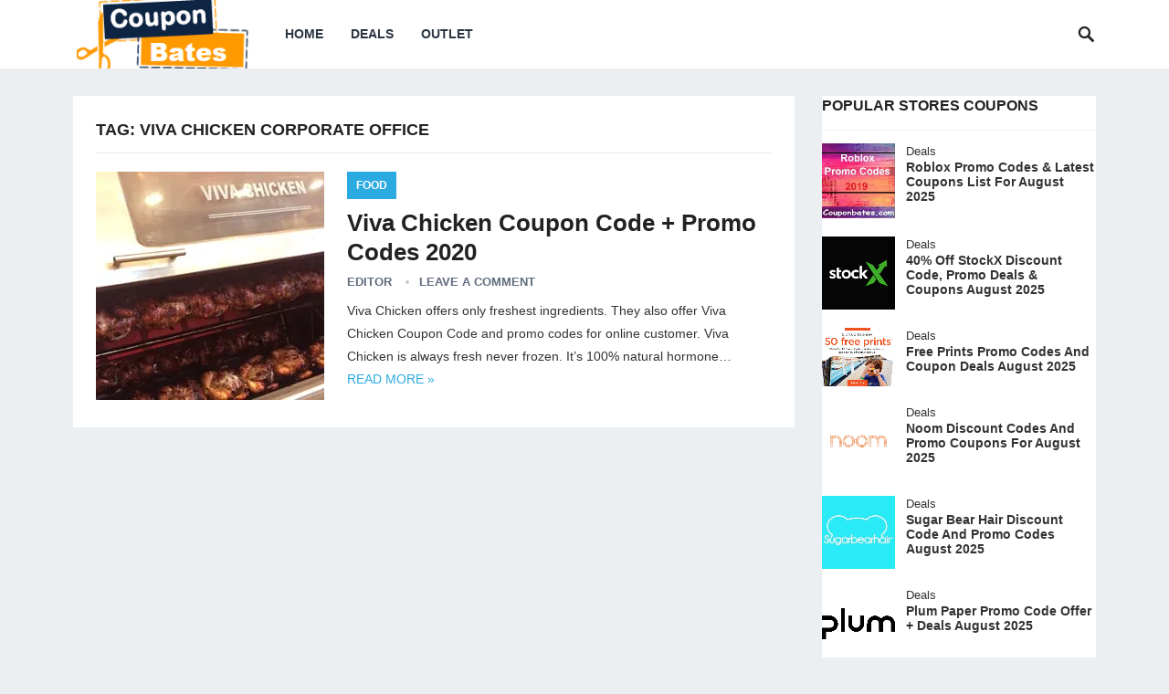

--- FILE ---
content_type: text/html; charset=UTF-8
request_url: https://couponbates.com/tag/viva-chicken-corporate-office/
body_size: 9068
content:
<!DOCTYPE html><html lang="en-US" xmlns:fb="https://www.facebook.com/2008/fbml" xmlns:addthis="https://www.addthis.com/help/api-spec"  prefix="og: https://ogp.me/ns#"><head><meta charset="UTF-8"><meta name="viewport" content="width=device-width, initial-scale=1"><meta http-equiv="X-UA-Compatible" content="IE=edge"><meta name="HandheldFriendly" content="true"><link rel="profile" href="https://gmpg.org/xfn/11"><link media="all" href="https://couponbates.com/wp-content/cache/autoptimize/css/autoptimize_2f24630dc31ecddae51922077abb6aa6.css" rel="stylesheet"><title>viva chicken corporate office Archives - Couponbates</title><meta name="robots" content="index, follow, max-snippet:-1, max-video-preview:-1, max-image-preview:large"/><link rel="canonical" href="https://couponbates.com/tag/viva-chicken-corporate-office/" /><meta property="og:locale" content="en_US" /><meta property="og:type" content="article" /><meta property="og:title" content="viva chicken corporate office Archives - Couponbates" /><meta property="og:url" content="https://couponbates.com/tag/viva-chicken-corporate-office/" /><meta property="og:site_name" content="Couponbates" /><meta property="article:publisher" content="https://facebook.com/Couponbates-564568417306388/" /><meta name="twitter:card" content="summary_large_image" /><meta name="twitter:title" content="viva chicken corporate office Archives - Couponbates" /><meta name="twitter:site" content="@couponbates" /> <script type="application/ld+json" class="rank-math-schema">{"@context":"https://schema.org","@graph":[{"@type":"Website","@id":"https://couponbates.com/#organization","name":"Couponbates","url":"https://couponbates.com","sameAs":["https://facebook.com/Couponbates-564568417306388/","https://twitter.com/couponbates"],"email":"info@couponbates.com","logo":{"@type":"ImageObject","@id":"https://couponbates.com/#logo","url":"https://couponbates.com/wp-content/uploads/2018/12/coupon-fond-logo.png","contentUrl":"https://couponbates.com/wp-content/uploads/2018/12/coupon-fond-logo.png","caption":"Couponbates","inLanguage":"en-US","width":"210","height":"97"},"openingHours":["Monday 09:00-17:00"]},{"@type":"WebSite","@id":"https://couponbates.com/#website","url":"https://couponbates.com","name":"Couponbates","publisher":{"@id":"https://couponbates.com/#organization"},"inLanguage":"en-US"},{"@type":"CollectionPage","@id":"https://couponbates.com/tag/viva-chicken-corporate-office/#webpage","url":"https://couponbates.com/tag/viva-chicken-corporate-office/","name":"viva chicken corporate office Archives - Couponbates","isPartOf":{"@id":"https://couponbates.com/#website"},"inLanguage":"en-US"}]}</script> <link rel='dns-prefetch' href='//secure.gravatar.com' /><link rel='dns-prefetch' href='//s7.addthis.com' /><link rel='dns-prefetch' href='//stats.wp.com' /><link rel='dns-prefetch' href='//v0.wordpress.com' /><link rel='preconnect' href='//i0.wp.com' /><link rel='preconnect' href='//c0.wp.com' /><link rel="alternate" type="application/rss+xml" title="Couponbates &raquo; Feed" href="https://couponbates.com/feed/" /><link rel="alternate" type="application/rss+xml" title="Couponbates &raquo; Comments Feed" href="https://couponbates.com/comments/feed/" /><link rel="alternate" type="application/rss+xml" title="Couponbates &raquo; viva chicken corporate office Tag Feed" href="https://couponbates.com/tag/viva-chicken-corporate-office/feed/" /> <script type="0cc5380ab37d848c134778c9-text/javascript" async='async' src="https://couponbates.com/wp-includes/js/jquery/jquery.min.js" id="jquery-core-js"></script> <script type="0cc5380ab37d848c134778c9-text/javascript" async='async' src="https://couponbates.com/wp-includes/js/jquery/jquery-migrate.min.js" id="jquery-migrate-js"></script> <link rel="https://api.w.org/" href="https://couponbates.com/wp-json/" /><link rel="alternate" title="JSON" type="application/json" href="https://couponbates.com/wp-json/wp/v2/tags/364" /><link rel="EditURI" type="application/rsd+xml" title="RSD" href="https://couponbates.com/xmlrpc.php?rsd" /><meta name="generator" content="WordPress 6.7.4" /> <script async src="//pagead2.googlesyndication.com/pagead/js/adsbygoogle.js" type="0cc5380ab37d848c134778c9-text/javascript"></script> <script type="0cc5380ab37d848c134778c9-text/javascript">(adsbygoogle = window.adsbygoogle || []).push({
          google_ad_client: "ca-pub-1116637295693533",
          enable_page_level_ads: true
     });</script> </head><body class="archive tag tag-viva-chicken-corporate-office tag-364 hfeed"><div id="page" class="site"><header id="masthead" class="site-header clear"><div class="container"><div class="site-branding"><div id="logo"> <span class="helper"></span> <a href="https://couponbates.com/" rel="home"> <img src="https://couponbates.com/wp-content/uploads/2018/12/cropped-coupon-fond-logo.png" alt=""/> </a></div></div><nav id="primary-nav" class="primary-navigation"><div class="menu-header-menu-container"><ul id="primary-menu" class="sf-menu"><li id="menu-item-425" class="menu-item menu-item-type-custom menu-item-object-custom menu-item-home menu-item-425"><a href="https://couponbates.com">Home</a></li><li id="menu-item-476" class="menu-item menu-item-type-taxonomy menu-item-object-category menu-item-has-children menu-item-476"><a href="https://couponbates.com/deals/">Deals</a><ul class="sub-menu"><li id="menu-item-478" class="menu-item menu-item-type-taxonomy menu-item-object-category menu-item-478"><a href="https://couponbates.com/deals/shoes/">Shoes</a></li><li id="menu-item-479" class="menu-item menu-item-type-taxonomy menu-item-object-category menu-item-479"><a href="https://couponbates.com/deals/food/">Food</a></li><li id="menu-item-480" class="menu-item menu-item-type-taxonomy menu-item-object-category menu-item-480"><a href="https://couponbates.com/deals/clothing/">Clothing</a></li><li id="menu-item-481" class="menu-item menu-item-type-taxonomy menu-item-object-category menu-item-481"><a href="https://couponbates.com/deals/personal-care/">Personal Care</a></li></ul></li><li id="menu-item-482" class="menu-item menu-item-type-taxonomy menu-item-object-category menu-item-482"><a href="https://couponbates.com/outlet/">Outlet</a></li></ul></div></nav><div id="slick-mobile-menu"></div> <span class="search-icon"> <span class="genericon genericon-search"></span> <span class="genericon genericon-close"></span> </span><div class="header-search"><form id="searchform" method="get" action="https://couponbates.com/"> <input type="search" name="s" class="search-input" placeholder="Search for..." autocomplete="off"> <button type="submit" class="search-submit">Search</button></form></div></div></header><div class="header-space"></div><div id="content" class="site-content container clear"><div id="primary" class="content-area clear"><main id="main" class="site-main clear"><div class="breadcrumbs clear"><h1> Tag: <span>viva chicken corporate office</span></h1></div><div id="recent-content" class="content-list"><div id="post-3127" class="clear last post-3127 post type-post status-publish format-standard has-post-thumbnail hentry category-food tag-viva-chicken-corporate-office tag-viva-discount-code-2019 tag-viva-naturals-promo-code tag-viva-naturals-promo-code-2018 tag-viva-naturals-promo-code-2019"> <a class="thumbnail-link" href="https://couponbates.com/deals/food/viva-chicken-coupon-code/"><div class="thumbnail-wrap"> <img width="250" height="250" src="https://i0.wp.com/couponbates.com/wp-content/uploads/2019/05/ls.jpg?resize=250%2C250&amp;ssl=1" class="attachment-post-thumbnail size-post-thumbnail wp-post-image" alt="Viva Chicken Coupon Code" decoding="async" fetchpriority="high" srcset="https://i0.wp.com/couponbates.com/wp-content/uploads/2019/05/ls.jpg?w=250&amp;ssl=1 250w, https://i0.wp.com/couponbates.com/wp-content/uploads/2019/05/ls.jpg?resize=150%2C150&amp;ssl=1 150w, https://i0.wp.com/couponbates.com/wp-content/uploads/2019/05/ls.jpg?resize=80%2C80&amp;ssl=1 80w" sizes="(max-width: 250px) 100vw, 250px" data-attachment-id="3131" data-permalink="https://couponbates.com/deals/food/viva-chicken-coupon-code/attachment/ls-9/" data-orig-file="https://i0.wp.com/couponbates.com/wp-content/uploads/2019/05/ls.jpg?fit=250%2C250&amp;ssl=1" data-orig-size="250,250" data-comments-opened="1" data-image-meta="{&quot;aperture&quot;:&quot;0&quot;,&quot;credit&quot;:&quot;&quot;,&quot;camera&quot;:&quot;&quot;,&quot;caption&quot;:&quot;&quot;,&quot;created_timestamp&quot;:&quot;0&quot;,&quot;copyright&quot;:&quot;&quot;,&quot;focal_length&quot;:&quot;0&quot;,&quot;iso&quot;:&quot;0&quot;,&quot;shutter_speed&quot;:&quot;0&quot;,&quot;title&quot;:&quot;&quot;,&quot;orientation&quot;:&quot;0&quot;}" data-image-title="ls" data-image-description="" data-image-caption="" data-medium-file="https://i0.wp.com/couponbates.com/wp-content/uploads/2019/05/ls.jpg?fit=250%2C250&amp;ssl=1" data-large-file="https://i0.wp.com/couponbates.com/wp-content/uploads/2019/05/ls.jpg?fit=250%2C250&amp;ssl=1" /></div> </a><div class="entry-category"> <a href="https://couponbates.com/deals/food/" title="View all posts in Food" >Food</a></div><h2 class="entry-title"><a href="https://couponbates.com/deals/food/viva-chicken-coupon-code/">Viva Chicken Coupon Code + Promo Codes 2020</a></h2><div class="entry-meta"> <span class="entry-author"><a href="https://couponbates.com/author/nomi-2-2-2-2-2-2-2/" title="Posts by Editor" rel="author">Editor</a></span> <span class="entry-comment"><a href="https://couponbates.com/deals/food/viva-chicken-coupon-code/#respond" class="comments-link" >Leave a Comment</a></span></div><div class="entry-summary"><div class="at-above-post-arch-page addthis_tool" data-url="https://couponbates.com/deals/food/viva-chicken-coupon-code/"></div><p>Viva Chicken offers only freshest ingredients. They also offer Viva Chicken Coupon Code and promo codes for online customer. Viva Chicken is always fresh never frozen. It’s 100% natural hormone&#8230;</p><div class="at-below-post-arch-page addthis_tool" data-url="https://couponbates.com/deals/food/viva-chicken-coupon-code/"></div><p></p> <span class="read-more"><a href="https://couponbates.com/deals/food/viva-chicken-coupon-code/">Read more &raquo;</a></span></div></div></div></main></div><aside id="secondary" class="widget-area sidebar"><div id="custom_html-2" class="widget_text widget widget_custom_html"><h2 class="widget-title">Popular Stores Coupons</h2><div class="textwidget custom-html-widget"><hr><div id="revenue_pro-views-2" class="widget widget-revenue_pro-views widget_posts_thumbnail"><ul><li class="clear"><a href="https://couponbates.com/deals/roblox-promo-codes-not-expired-list-2019/" rel="bookmark"><div class="thumbnail-wrap"><img width="250" height="250" src="https://i0.wp.com/couponbates.com/wp-content/uploads/2019/06/Roblox-Promo-Codes-2019.jpg" class="attachment-post-thumbnail size-post-thumbnail wp-post-image" alt="Roblox Promo Coddes" srcset="https://i0.wp.com/couponbates.com/wp-content/uploads/2019/06/Roblox-Promo-Codes-2019.jpg 250w, https://i0.wp.com/couponbates.com/wp-content/uploads/2019/06/Roblox-Promo-Codes-2019.jpg  150w, https://i0.wp.com/couponbates.com/wp-content/uploads/2019/06/Roblox-Promo-Codes-2019.jpg 80w" sizes="(max-width: 250px) 100vw, 250px"></div></a><div class="entry-meta"><a href="https://couponbates.com/deals/">Deals</a></div><div class="entry-wrap"><a href="https://couponbates.com/deals/roblox-promo-codes-not-expired-list-2019/" rel="bookmark">Roblox Promo Codes & Latest Coupons List For August 2025</a></div></li><li class="clear"><a href="https://couponbates.com/deals/shoes/stockx-discount-code/" rel="bookmark"><div class="thumbnail-wrap"><img width="250" height="250" src="https://i1.wp.com/couponbates.com/wp-content/uploads/2019/01/stockx.png" class="attachment-post-thumbnail size-post-thumbnail wp-post-image" alt="Stockx Discount Codes" srcset="https://i1.wp.com/couponbates.com/wp-content/uploads/2019/01/stockx.png 250w,https://i1.wp.com/couponbates.com/wp-content/uploads/2019/01/stockx.png  150w,https://i1.wp.com/couponbates.com/wp-content/uploads/2019/01/stockx.png 80w" sizes="(max-width: 250px) 100vw, 250px"></div></a><div class="entry-meta"><a href="https://couponbates.com/deals/">Deals</a></div><div class="entry-wrap"><a href="https://couponbates.com/deals/shoes/stockx-discount-code/" rel="bookmark">40% Off StockX Discount Code, Promo Deals & Coupons August 2025</a></div></li><li class="clear"><a href="https://couponbates.com/deals/free-prints-promo-code/" rel="bookmark"><div class="thumbnail-wrap"><img width="250" height="250" src="https://i1.wp.com/couponbates.com/wp-content/uploads/2019/02/Capture-1.png" class="attachment-post-thumbnail size-post-thumbnail wp-post-image" alt="Free Prints Promo Codes" srcset="https://i1.wp.com/couponbates.com/wp-content/uploads/2019/02/Capture-1.png 250w, https://i1.wp.com/couponbates.com/wp-content/uploads/2019/02/Capture-1.png  150w, https://i1.wp.com/couponbates.com/wp-content/uploads/2019/02/Capture-1.png 80w" sizes="(max-width: 250px) 100vw, 250px"></div></a><div class="entry-meta"><a href="https://couponbates.com/deals/">Deals</a></div><div class="entry-wrap"><a href="https://couponbates.com/deals/free-prints-promo-code/" rel="bookmark">Free Prints Promo Codes And Coupon Deals August 2025</a></div></li><li class="clear"><a href="https://couponbates.com/deals/noom-discount-code/" rel="bookmark"><div class="thumbnail-wrap"><img width="250" height="250" src="https://i1.wp.com/couponbates.com/wp-content/uploads/2019/03/download.png" class="attachment-post-thumbnail size-post-thumbnail wp-post-image" alt="Noom Discount Codes" srcset="https://i1.wp.com/couponbates.com/wp-content/uploads/2019/03/download.png 250w, https://i1.wp.com/couponbates.com/wp-content/uploads/2019/03/download.png  150w, https://i1.wp.com/couponbates.com/wp-content/uploads/2019/03/download.png 80w" sizes="(max-width: 250px) 100vw, 250px"></div></a><div class="entry-meta"><a href="https://couponbates.com/deals/">Deals</a></div><div class="entry-wrap"><a href="https://couponbates.com/deals/noom-discount-code/" rel="bookmark">Noom Discount Codes And Promo Coupons For August 2025</a></div></li><li class="clear"><a href="https://couponbates.com/deals/sugar-bear-hair-discount-code/" rel="bookmark"><div class="thumbnail-wrap"><img width="250" height="250" src="https://i0.wp.com/couponbates.com/wp-content/uploads/2019/03/Sugar-Bear-Hair-Lodo.jpg" class="attachment-post-thumbnail size-post-thumbnail wp-post-image" alt="Suger Bear Hair Discount Coupons" srcset="https://i0.wp.com/couponbates.com/wp-content/uploads/2019/03/Sugar-Bear-Hair-Lodo.jpg 250w, https://i0.wp.com/couponbates.com/wp-content/uploads/2019/03/Sugar-Bear-Hair-Lodo.jpg  150w, https://i0.wp.com/couponbates.com/wp-content/uploads/2019/03/Sugar-Bear-Hair-Lodo.jpg 80w" sizes="(max-width: 250px) 100vw, 250px"></div></a><div class="entry-meta"><a href="https://couponbates.com/deals/">Deals</a></div><div class="entry-wrap"><a href="https://couponbates.com/deals/sugar-bear-hair-discount-code/" rel="bookmark">Sugar Bear Hair Discount Code And Promo Codes August 2025</a></div></li><li class="clear"><a href="https://couponbates.com/deals/plum-paper-promo-code/" rel="bookmark"><div class="thumbnail-wrap"><img width="250" height="250" src="https://i1.wp.com/couponbates.com/wp-content/uploads/2019/03/Plum-Paper.png" class="attachment-post-thumbnail size-post-thumbnail wp-post-image" alt="Plum Paper Promo Codess" srcset="https://i1.wp.com/couponbates.com/wp-content/uploads/2019/03/Plum-Paper.png 250w, https://i1.wp.com/couponbates.com/wp-content/uploads/2019/03/Plum-Paper.png  150w, https://i1.wp.com/couponbates.com/wp-content/uploads/2019/03/Plum-Paper.png 80w" sizes="(max-width: 250px) 100vw, 250px"></div></a><div class="entry-meta"><a href="https://couponbates.com/deals/">Deals</a></div><div class="entry-wrap"><a href="https://couponbates.com/deals/plum-paper-promo-code/" rel="bookmark">Plum Paper Promo Code Offer + Deals August 2025</a></div></li><li class="clear"><a href="https://couponbates.com/deals/food/jimmy-johns-coupons/" rel="bookmark"><div class="thumbnail-wrap"><img width="250" height="250" src="https://i0.wp.com/couponbates.com/wp-content/uploads/2019/02/Jimmy-Johns-coupons-code.jpg" class="attachment-post-thumbnail size-post-thumbnail wp-post-image" alt="Jimmy Johns Coupons" srcset="https://i0.wp.com/couponbates.com/wp-content/uploads/2019/02/Jimmy-Johns-coupons-code.jpg 250w, https://i0.wp.com/couponbates.com/wp-content/uploads/2019/02/Jimmy-Johns-coupons-code.jpg  150w, https://i0.wp.com/couponbates.com/wp-content/uploads/2019/02/Jimmy-Johns-coupons-code.jpg 80w" sizes="(max-width: 250px) 100vw, 250px"></div></a><div class="entry-meta"><a href="https://couponbates.com/deals/">Deals</a></div><div class="entry-wrap"><a href="https://couponbates.com/deals/food/jimmy-johns-coupons/" rel="bookmark">30% Off Jimmy John’s Coupons Codes August 2025</a></div></li><li class="clear"><a href="https://couponbates.com/deals/clothing/free-people-promo-code/" rel="bookmark"><div class="thumbnail-wrap"><img width="250" height="250" src="https://i0.wp.com/couponbates.com/wp-content/uploads/2019/01/images-1.png" class="attachment-post-thumbnail size-post-thumbnail wp-post-image" alt="Free People Promo Codes" srcset="https://i0.wp.com/couponbates.com/wp-content/uploads/2019/01/images-1.png 250w, https://i0.wp.com/couponbates.com/wp-content/uploads/2019/01/images-1.png  150w, https://i0.wp.com/couponbates.com/wp-content/uploads/2019/01/images-1.png 80w" sizes="(max-width: 250px) 100vw, 250px"></div></a><div class="entry-meta"><a href="https://couponbates.com/deals/">Deals</a></div><div class="entry-wrap"><a href="https://couponbates.com/deals/clothing/free-people-promo-code/" rel="bookmark">freepeople.com Coupons Codes & Discount Deals August 2025</a></div></li><li class="clear"><a href="https://couponbates.com/deals/harbor-freight-coupons-database/" rel="bookmark"><div class="thumbnail-wrap"><img width="250" height="250" src="https://i2.wp.com/couponbates.com/wp-content/uploads/2019/03/images.jpg" class="attachment-post-thumbnail size-post-thumbnail wp-post-image" alt="harbor freight coupons" srcset="https://i2.wp.com/couponbates.com/wp-content/uploads/2019/03/images.jpg 250w,  https://i2.wp.com/couponbates.com/wp-content/uploads/2019/03/images.jpg 150w, https://i2.wp.com/couponbates.com/wp-content/uploads/2019/03/images.jpg 80w" sizes="(max-width: 250px) 100vw, 250px"></div></a><div class="entry-meta"><a href="https://couponbates.com/deals/">Deals</a></div><div class="entry-wrap"><a href="https://couponbates.com/deals/harbor-freight-coupons-database/" rel="bookmark">Up To 20% Off Harbor Freight Coupons & Promo Codes In August 2025</a></div></li><li class="clear"><a href="https://couponbates.com/health-fitness/iherb-promo-code/" rel="bookmark"><div class="thumbnail-wrap"><img width="250" height="250" src="https://i2.wp.com/couponbates.com/wp-content/uploads/2019/01/download.png" class="attachment-post-thumbnail size-post-thumbnail wp-post-image" alt="IHerb Promo Code" srcset="https://i2.wp.com/couponbates.com/wp-content/uploads/2019/01/download.png 250w, https://i2.wp.com/couponbates.com/wp-content/uploads/2019/01/download.png  150w, https://i2.wp.com/couponbates.com/wp-content/uploads/2019/01/download.png 80w" sizes="(max-width: 250px) 100vw, 250px"></div></a><div class="entry-meta"><a href="https://couponbates.com/health-fitness">Health & Fitness</a></div><div class="entry-wrap"><a href="https://couponbates.com/health-fitness/iherb-promo-code/" rel="bookmark">IHerb Promo Code And Coupons August 2025</a></div></li><li class="clear"><a href="https://couponbates.com/travel/peoria-charter-promo-code/" rel="bookmark"><div class="thumbnail-wrap"><img width="250" height="250" src="https://i1.wp.com/couponbates.com/wp-content/uploads/2019/02/Peoria-Charter-promo-codes-2019.jpg" class="attachment-post-thumbnail size-post-thumbnail wp-post-image" alt="" srcset="https://i1.wp.com/couponbates.com/wp-content/uploads/2019/02/Peoria-Charter-promo-codes-2019.jpg 250w,  https://i1.wp.com/couponbates.com/wp-content/uploads/2019/02/Peoria-Charter-promo-codes-2019.jpg 150w, https://i1.wp.com/couponbates.com/wp-content/uploads/2019/02/Peoria-Charter-promo-codes-2019.jpg 80w" sizes="(max-width: 250px) 100vw, 250px"></div></a><div class="entry-meta"><a href="https://couponbates.com/travel/">Travel & Bus Service</a></div><div class="entry-wrap"><a href="https://couponbates.com/travel/peoria-charter-promo-code/" rel="bookmark">Peoria Charter Promo Code For Bus, Coach & Airport Shuttle August 2025</a></div></li><li class="clear"><a href="https://couponbates.com/deals/sky-zone-coupon/" rel="bookmark"><div class="thumbnail-wrap"><img width="250" height="250" src="https://i2.wp.com/couponbates.com/wp-content/uploads/2018/12/download-1-2.jpg" class="attachment-post-thumbnail size-post-thumbnail wp-post-image" alt="Sky Zone Coupons" srcset="https://i2.wp.com/couponbates.com/wp-content/uploads/2018/12/download-1-2.jpg 250w, https://i2.wp.com/couponbates.com/wp-content/uploads/2018/12/download-1-2.jpg  150w,https://i2.wp.com/couponbates.com/wp-content/uploads/2018/12/download-1-2.jpg  80w" sizes="(max-width: 250px) 100vw, 250px"></div></a><div class="entry-meta"><a href="https://couponbates.com/deals/">Deals</a></div><div class="entry-wrap"><a href="https://couponbates.com/deals/sky-zone-coupon/" rel="bookmark">Sky Zone Coupons And Promo Codes August 2025</a></div></li><li class="clear"><a href="https://couponbates.com/home-garden/copper-chef-coupon-code/" rel="bookmark"><div class="thumbnail-wrap"><img width="250" height="250" src="https://i1.wp.com/couponbates.com/wp-content/uploads/2018/12/13463579_300x300.jpg" class="attachment-post-thumbnail size-post-thumbnail wp-post-image" alt="Copper chef coupons" srcset="https://i1.wp.com/couponbates.com/wp-content/uploads/2018/12/13463579_300x300.jpg 250w,  https://i1.wp.com/couponbates.com/wp-content/uploads/2018/12/13463579_300x300.jpg 150w, https://i1.wp.com/couponbates.com/wp-content/uploads/2018/12/13463579_300x300.jpg 80w" sizes="(max-width: 250px) 100vw, 250px"></div></a><div class="entry-meta"><a href="https://couponbates.com/home-garden/">Home & Garden</a></div><div class="entry-wrap"><a href="https://couponbates.com/home-garden/copper-chef-coupon-code/" rel="bookmark">Copper Chef Coupon Code And Promo Codes August 2025</a></div></li><li class="clear"><a href="https://couponbates.com/deals/cosmetice/lady-moss-coupon-code/" rel="bookmark"><div class="thumbnail-wrap"><img width="250" height="250" src="https://i0.wp.com/couponbates.com/wp-content/uploads/2018/12/ladymoss.com-coupons.jpg" class="attachment-post-thumbnail size-post-thumbnail wp-post-image" alt="" srcset="https://i0.wp.com/couponbates.com/wp-content/uploads/2018/12/ladymoss.com-coupons.jpg 250w, https://i0.wp.com/couponbates.com/wp-content/uploads/2018/12/ladymoss.com-coupons.jpg  150w, https://i0.wp.com/couponbates.com/wp-content/uploads/2018/12/ladymoss.com-coupons.jpg 80w" sizes="(max-width: 250px) 100vw, 250px"></div></a><div class="entry-meta"><a href="https://couponbates.com/deals/cosmetice/">Cosmetics</a></div><div class="entry-wrap"><a href="https://couponbates.com/deals/cosmetice/lady-moss-coupon-code/" rel="bookmark">Lady Moss Coupon Code & Discount Code August 2025</a></div></li><li class="clear"><a href="https://couponbates.com/travel/arizona-shuttle-promo-code/" rel="bookmark"><div class="thumbnail-wrap"><img width="250" height="250" src="https://i0.wp.com/couponbates.com/wp-content/uploads/2019/06/2441456_n_01869_005_12_adlogo.png" class="attachment-post-thumbnail size-post-thumbnail wp-post-image" alt="" srcset="https://i0.wp.com/couponbates.com/wp-content/uploads/2019/06/2441456_n_01869_005_12_adlogo.png 250w,  https://i0.wp.com/couponbates.com/wp-content/uploads/2019/06/2441456_n_01869_005_12_adlogo.png 150w, https://i0.wp.com/couponbates.com/wp-content/uploads/2019/06/2441456_n_01869_005_12_adlogo.png 80w" sizes="(max-width: 250px) 100vw, 250px"></div></a><div class="entry-meta"><a href="https://couponbates.com/travel/">Travel</a></div><div class="entry-wrap"><a href="https://couponbates.com/travel/arizona-shuttle-promo-code/" rel="bookmark">Arizona Shuttle Promo Code & Coupons August 2025</a></div></li><li class="clear"><a href="https://couponbates.com/pets/gun-dog-supply-coupon/" rel="bookmark"><div class="thumbnail-wrap"><img width="250" height="250" src="https://i1.wp.com/couponbates.com/wp-content/uploads/2019/05/GunDogSupply.png" class="attachment-post-thumbnail size-post-thumbnail wp-post-image" alt="" srcset="https://i1.wp.com/couponbates.com/wp-content/uploads/2019/05/GunDogSupply.png 250w, https://i1.wp.com/couponbates.com/wp-content/uploads/2019/05/GunDogSupply.png  150w, https://i1.wp.com/couponbates.com/wp-content/uploads/2019/05/GunDogSupply.png  80w" sizes="(max-width: 250px) 100vw, 250px"></div></a><div class="entry-meta"><a href="https://couponbates.com/pets">Pets</a></div><div class="entry-wrap"><a href="https://couponbates.com/pets/gun-dog-supply-coupon/" rel="bookmark">All Working Gun Dog Supply Coupon + Promo Codes 2025</a></div></li><li class="clear"><a href="https://couponbates.com/health-fitness/vasa-fitness-promo-code/" rel="bookmark"><div class="thumbnail-wrap"><img width="250" height="250" src="https://i1.wp.com/couponbates.com/wp-content/uploads/2019/05/download-8.jpg" class="attachment-post-thumbnail size-post-thumbnail wp-post-image" alt="" srcset="https://i1.wp.com/couponbates.com/wp-content/uploads/2019/05/download-8.jpg 250w, https://i1.wp.com/couponbates.com/wp-content/uploads/2019/05/download-8.jpg  150w, https://i1.wp.com/couponbates.com/wp-content/uploads/2019/05/download-8.jpg 80w" sizes="(max-width: 250px) 100vw, 250px"></div></a><div class="entry-meta"><a href="https://couponbates.com/health-fitness/">Health & Fitness</a></div><div class="entry-wrap"><a href="https://couponbates.com/health-fitness/vasa-fitness-promo-code/" rel="bookmark">Vasa Fitness Promo Code & Coupons 2025</a></div></li><li class="clear"><a href="https://couponbates.com/deals/shoes/comfort-one-shoes-coupon/" rel="bookmark"><div class="thumbnail-wrap"><img width="250" height="250" src="https://i1.wp.com/couponbates.com/wp-content/uploads/2019/05/images-2.png" class="attachment-post-thumbnail size-post-thumbnail wp-post-image" alt="" srcset="https://i1.wp.com/couponbates.com/wp-content/uploads/2019/05/images-2.png 250w, https://i1.wp.com/couponbates.com/wp-content/uploads/2019/05/images-2.png  150w, https://i1.wp.com/couponbates.com/wp-content/uploads/2019/05/images-2.png 80w" sizes="(max-width: 250px) 100vw, 250px"></div></a><div class="entry-meta"><a href="https://couponbates.com/deals/shoes/">Shoes</a></div><div class="entry-wrap"><a href="https://couponbates.com/deals/shoes/comfort-one-shoes-coupon/" rel="bookmark">Latest Comfort One Shoes Coupon + Promo Codes 2025</a></div></li><li class="clear"><a href="https://couponbates.com/baby-kids/copper-pearl-discount-code/" rel="bookmark"><div class="thumbnail-wrap"><img width="250" height="250" src="https://i0.wp.com/couponbates.com/wp-content/uploads/2019/05/download-7.jpg" class="attachment-post-thumbnail size-post-thumbnail wp-post-image" alt="" srcset="https://i0.wp.com/couponbates.com/wp-content/uploads/2019/05/download-7.jpg 250w,  https://i0.wp.com/couponbates.com/wp-content/uploads/2019/05/download-7.jpg 150w, https://i0.wp.com/couponbates.com/wp-content/uploads/2019/05/download-7.jpg 80w" sizes="(max-width: 250px) 100vw, 250px"></div></a><div class="entry-meta"><a href="https://couponbates.com/baby-kids/">Baby & Kids</a></div><div class="entry-wrap"><a href="https://couponbates.com/baby-kids/copper-pearl-discount-code/" rel="bookmark">Latest Copper Pearl Coupon + Promo Codes 2025</a></div></li><li class="clear"><a href="https://couponbates.com/deals/personal-care/hairvivi-coupon-code/" rel="bookmark"><div class="thumbnail-wrap"><img width="250" height="250" src="https://i0.wp.com/couponbates.com/wp-content/uploads/2019/05/51bc88122a26275151d8295565187cbe.jpg" class="attachment-post-thumbnail size-post-thumbnail wp-post-image" alt="" srcset="https://i0.wp.com/couponbates.com/wp-content/uploads/2019/05/51bc88122a26275151d8295565187cbe.jpg 250w, https://i0.wp.com/couponbates.com/wp-content/uploads/2019/05/51bc88122a26275151d8295565187cbe.jpg  150w, https://i0.wp.com/couponbates.com/wp-content/uploads/2019/05/51bc88122a26275151d8295565187cbe.jpg 80w" sizes="(max-width: 250px) 100vw, 250px"></div></a><div class="entry-meta"><a href="https://couponbates.com/deals/">Deals</a></div><div class="entry-wrap"><a href="https://couponbates.com/deals/personal-care/hairvivi-coupon-code/" rel="bookmark">Latest Hairvivi Coupon & Promo Code + Offers 2025</a></div></li><li class="clear"><a href="https://couponbates.com/computer-software/ovusense-discount-code/" rel="bookmark"><div class="thumbnail-wrap"><img width="250" height="250" src="https://i1.wp.com/couponbates.com/wp-content/uploads/2019/05/OvuSense-Logo-and-Byline-RGB-Square.png" class="attachment-post-thumbnail size-post-thumbnail wp-post-image" alt="" srcset="https://i1.wp.com/couponbates.com/wp-content/uploads/2019/05/OvuSense-Logo-and-Byline-RGB-Square.png 250w, https://i1.wp.com/couponbates.com/wp-content/uploads/2019/05/OvuSense-Logo-and-Byline-RGB-Square.png  150w, https://i1.wp.com/couponbates.com/wp-content/uploads/2019/05/OvuSense-Logo-and-Byline-RGB-Square.png 80w" sizes="(max-width: 250px) 100vw, 250px"></div></a><div class="entry-meta"><a href="https://couponbates.com/computer-software/">Computer & Software</a></div><div class="entry-wrap"><a href="https://couponbates.com/computer-software/ovusense-discount-code/" rel="bookmark">Top 100% Working OvuSense Discount Code 2025</a></div></li><li class="clear"><a href="https://couponbates.com/deals/food/wayback-burgers-coupon/" rel="bookmark"><div class="thumbnail-wrap"><img width="250" height="250" src="https://i1.wp.com/couponbates.com/wp-content/uploads/2019/05/Wayback-Burgers.jpg" class="attachment-post-thumbnail size-post-thumbnail wp-post-image" alt="" srcset="https://i1.wp.com/couponbates.com/wp-content/uploads/2019/05/Wayback-Burgers.jpg 250w, https://i1.wp.com/couponbates.com/wp-content/uploads/2019/05/Wayback-Burgers.jpg  150w, https://i1.wp.com/couponbates.com/wp-content/uploads/2019/05/Wayback-Burgers.jpg 80w" sizes="(max-width: 250px) 100vw, 250px"></div></a><div class="entry-meta"><a href="https://couponbates.com/deals/food/">Foods</a></div><div class="entry-wrap"><a href="https://couponbates.com/deals/food/wayback-burgers-coupon/" rel="bookmark">Wayback Burgers Coupon & Promo Code s + Offers 2025</a></div></li></ul></div></div></div></aside></div><footer id="colophon" class="site-footer"><div class="footer-columns clear"><div class="container clear"><div class="footer-column footer-column-1"><div id="revenue_pro-social-2" class="widget footer-widget widget-revenue_pro-social widget_social_icons"><h3 class="widget-title">Follow Us</h3><div class="social-icons"><ul><li class="twitter"><a href="https://twitter.com/couponbates"><img src="https://couponbates.com/wp-content/themes/coupongen/assets/img/icon-twitter.png" alt=""/></a></li><li class="facebook"><a href="https://www.facebook.com/Couponbates-564568417306388/"><img src="https://couponbates.com/wp-content/themes/coupongen/assets/img/icon-facebook.png" alt=""/></a></li><li class="pinterest"><a href="https://www.pinterest.com/couponbates/"><img src="https://couponbates.com/wp-content/themes/coupongen/assets/img/icon-pinterest.png" alt=""/></a></li></ul></div></div></div><div class="footer-column footer-column-2"></div><div class="footer-column footer-column-3"><div id="text-3" class="widget footer-widget widget_text"><h3 class="widget-title">About</h3><div class="textwidget"><ul><li><a href="https://couponbates.com/about/">About US</a></li><li><a href="https://couponbates.com/faq/">FAQ</a></li><li><a href="https://couponbates.com/blog/">Blog</a></li></ul></div></div></div><div class="footer-column footer-column-4"></div></div></div><div class="clear"></div><div id="site-bottom" class="clear"><div class="container"><div class="site-info"> &copy; 2025 <a href="https://couponbates.com">Couponbates</a> - Theme by <a href="https://www.happythemes.com/" target="_blank">HappyThemes</a></div></div></div></footer></div><div id="back-top"> <a href="#top" title="Back to top"><span class="genericon genericon-collapse"></span></a></div><div id="jp-carousel-loading-overlay"><div id="jp-carousel-loading-wrapper"> <span id="jp-carousel-library-loading">&nbsp;</span></div></div><div class="jp-carousel-overlay" style="display: none;"><div class="jp-carousel-container"><div
 class="jp-carousel-wrap swiper jp-carousel-swiper-container jp-carousel-transitions"
 itemscope
 itemtype="https://schema.org/ImageGallery"><div class="jp-carousel swiper-wrapper"></div><div class="jp-swiper-button-prev swiper-button-prev"> <svg width="25" height="24" viewBox="0 0 25 24" fill="none" xmlns="http://www.w3.org/2000/svg"> <mask id="maskPrev" mask-type="alpha" maskUnits="userSpaceOnUse" x="8" y="6" width="9" height="12"> <path d="M16.2072 16.59L11.6496 12L16.2072 7.41L14.8041 6L8.8335 12L14.8041 18L16.2072 16.59Z" fill="white"/> </mask> <g mask="url(#maskPrev)"> <rect x="0.579102" width="23.8823" height="24" fill="#FFFFFF"/> </g> </svg></div><div class="jp-swiper-button-next swiper-button-next"> <svg width="25" height="24" viewBox="0 0 25 24" fill="none" xmlns="http://www.w3.org/2000/svg"> <mask id="maskNext" mask-type="alpha" maskUnits="userSpaceOnUse" x="8" y="6" width="8" height="12"> <path d="M8.59814 16.59L13.1557 12L8.59814 7.41L10.0012 6L15.9718 12L10.0012 18L8.59814 16.59Z" fill="white"/> </mask> <g mask="url(#maskNext)"> <rect x="0.34375" width="23.8822" height="24" fill="#FFFFFF"/> </g> </svg></div></div><div class="jp-carousel-close-hint"> <svg width="25" height="24" viewBox="0 0 25 24" fill="none" xmlns="http://www.w3.org/2000/svg"> <mask id="maskClose" mask-type="alpha" maskUnits="userSpaceOnUse" x="5" y="5" width="15" height="14"> <path d="M19.3166 6.41L17.9135 5L12.3509 10.59L6.78834 5L5.38525 6.41L10.9478 12L5.38525 17.59L6.78834 19L12.3509 13.41L17.9135 19L19.3166 17.59L13.754 12L19.3166 6.41Z" fill="white"/> </mask> <g mask="url(#maskClose)"> <rect x="0.409668" width="23.8823" height="24" fill="#FFFFFF"/> </g> </svg></div><div class="jp-carousel-info"><div class="jp-carousel-info-footer"><div class="jp-carousel-pagination-container"><div class="jp-swiper-pagination swiper-pagination"></div><div class="jp-carousel-pagination"></div></div><div class="jp-carousel-photo-title-container"><h2 class="jp-carousel-photo-caption"></h2></div><div class="jp-carousel-photo-icons-container"> <a href="#" class="jp-carousel-icon-btn jp-carousel-icon-info" aria-label="Toggle photo metadata visibility"> <span class="jp-carousel-icon"> <svg width="25" height="24" viewBox="0 0 25 24" fill="none" xmlns="http://www.w3.org/2000/svg"> <mask id="maskInfo" mask-type="alpha" maskUnits="userSpaceOnUse" x="2" y="2" width="21" height="20"> <path fill-rule="evenodd" clip-rule="evenodd" d="M12.7537 2C7.26076 2 2.80273 6.48 2.80273 12C2.80273 17.52 7.26076 22 12.7537 22C18.2466 22 22.7046 17.52 22.7046 12C22.7046 6.48 18.2466 2 12.7537 2ZM11.7586 7V9H13.7488V7H11.7586ZM11.7586 11V17H13.7488V11H11.7586ZM4.79292 12C4.79292 16.41 8.36531 20 12.7537 20C17.142 20 20.7144 16.41 20.7144 12C20.7144 7.59 17.142 4 12.7537 4C8.36531 4 4.79292 7.59 4.79292 12Z" fill="white"/> </mask> <g mask="url(#maskInfo)"> <rect x="0.8125" width="23.8823" height="24" fill="#FFFFFF"/> </g> </svg> </span> </a> <a href="#" class="jp-carousel-icon-btn jp-carousel-icon-comments" aria-label="Toggle photo comments visibility"> <span class="jp-carousel-icon"> <svg width="25" height="24" viewBox="0 0 25 24" fill="none" xmlns="http://www.w3.org/2000/svg"> <mask id="maskComments" mask-type="alpha" maskUnits="userSpaceOnUse" x="2" y="2" width="21" height="20"> <path fill-rule="evenodd" clip-rule="evenodd" d="M4.3271 2H20.2486C21.3432 2 22.2388 2.9 22.2388 4V16C22.2388 17.1 21.3432 18 20.2486 18H6.31729L2.33691 22V4C2.33691 2.9 3.2325 2 4.3271 2ZM6.31729 16H20.2486V4H4.3271V18L6.31729 16Z" fill="white"/> </mask> <g mask="url(#maskComments)"> <rect x="0.34668" width="23.8823" height="24" fill="#FFFFFF"/> </g> </svg> <span class="jp-carousel-has-comments-indicator" aria-label="This image has comments."></span> </span> </a></div></div><div class="jp-carousel-info-extra"><div class="jp-carousel-info-content-wrapper"><div class="jp-carousel-photo-title-container"><h2 class="jp-carousel-photo-title"></h2></div><div class="jp-carousel-comments-wrapper"><div id="jp-carousel-comments-loading"> <span>Loading Comments...</span></div><div class="jp-carousel-comments"></div><div id="jp-carousel-comment-form-container"> <span id="jp-carousel-comment-form-spinner">&nbsp;</span><div id="jp-carousel-comment-post-results"></div><form id="jp-carousel-comment-form"> <label for="jp-carousel-comment-form-comment-field" class="screen-reader-text">Write a Comment...</label><textarea
													name="comment"
													class="jp-carousel-comment-form-field jp-carousel-comment-form-textarea"
													id="jp-carousel-comment-form-comment-field"
													placeholder="Write a Comment..."
												></textarea><div id="jp-carousel-comment-form-submit-and-info-wrapper"><div id="jp-carousel-comment-form-commenting-as"><fieldset> <label for="jp-carousel-comment-form-email-field">Email (Required)</label> <input type="text" name="email" class="jp-carousel-comment-form-field jp-carousel-comment-form-text-field" id="jp-carousel-comment-form-email-field" /></fieldset><fieldset> <label for="jp-carousel-comment-form-author-field">Name (Required)</label> <input type="text" name="author" class="jp-carousel-comment-form-field jp-carousel-comment-form-text-field" id="jp-carousel-comment-form-author-field" /></fieldset><fieldset> <label for="jp-carousel-comment-form-url-field">Website</label> <input type="text" name="url" class="jp-carousel-comment-form-field jp-carousel-comment-form-text-field" id="jp-carousel-comment-form-url-field" /></fieldset></div> <input
 type="submit"
 name="submit"
 class="jp-carousel-comment-form-button"
 id="jp-carousel-comment-form-button-submit"
 value="Post Comment" /></div></form></div></div><div class="jp-carousel-image-meta"><div class="jp-carousel-title-and-caption"><div class="jp-carousel-photo-info"><h3 class="jp-carousel-caption" itemprop="caption description"></h3></div><div class="jp-carousel-photo-description"></div></div><ul class="jp-carousel-image-exif" style="display: none;"></ul> <a class="jp-carousel-image-download" href="#" target="_blank" style="display: none;"> <svg width="25" height="24" viewBox="0 0 25 24" fill="none" xmlns="http://www.w3.org/2000/svg"> <mask id="mask0" mask-type="alpha" maskUnits="userSpaceOnUse" x="3" y="3" width="19" height="18"> <path fill-rule="evenodd" clip-rule="evenodd" d="M5.84615 5V19H19.7775V12H21.7677V19C21.7677 20.1 20.8721 21 19.7775 21H5.84615C4.74159 21 3.85596 20.1 3.85596 19V5C3.85596 3.9 4.74159 3 5.84615 3H12.8118V5H5.84615ZM14.802 5V3H21.7677V10H19.7775V6.41L9.99569 16.24L8.59261 14.83L18.3744 5H14.802Z" fill="white"/> </mask> <g mask="url(#mask0)"> <rect x="0.870605" width="23.8823" height="24" fill="#FFFFFF"/> </g> </svg> <span class="jp-carousel-download-text"></span> </a><div class="jp-carousel-image-map" style="display: none;"></div></div></div></div></div></div></div> <script data-cfasync="false" type="text/javascript">if (window.addthis_product === undefined) { window.addthis_product = "wpp"; } if (window.wp_product_version === undefined) { window.wp_product_version = "wpp-6.2.6"; } if (window.addthis_share === undefined) { window.addthis_share = {}; } if (window.addthis_config === undefined) { window.addthis_config = {"data_track_clickback":true,"ignore_server_config":true,"ui_atversion":"300"}; } if (window.addthis_layers === undefined) { window.addthis_layers = {}; } if (window.addthis_layers_tools === undefined) { window.addthis_layers_tools = []; } else {  } if (window.addthis_plugin_info === undefined) { window.addthis_plugin_info = {"info_status":"enabled","cms_name":"WordPress","plugin_name":"Share Buttons by AddThis","plugin_version":"6.2.6","plugin_mode":"WordPress","anonymous_profile_id":"wp-f99fe39bdc8be0d76d96866e7fa61e9d","page_info":{"template":"archives","post_type":""},"sharing_enabled_on_post_via_metabox":false}; } 
                    (function() {
                      var first_load_interval_id = setInterval(function () {
                        if (typeof window.addthis !== 'undefined') {
                          window.clearInterval(first_load_interval_id);
                          if (typeof window.addthis_layers !== 'undefined' && Object.getOwnPropertyNames(window.addthis_layers).length > 0) {
                            window.addthis.layers(window.addthis_layers);
                          }
                          if (Array.isArray(window.addthis_layers_tools)) {
                            for (i = 0; i < window.addthis_layers_tools.length; i++) {
                              window.addthis.layers(window.addthis_layers_tools[i]);
                            }
                          }
                        }
                     },1000)
                    }());</script> <script type="0cc5380ab37d848c134778c9-text/javascript" id="wp-postratings-js-extra">var ratingsL10n = {"plugin_url":"https:\/\/couponbates.com\/wp-content\/plugins\/wp-postratings","ajax_url":"https:\/\/couponbates.com\/wp-admin\/admin-ajax.php","text_wait":"Please rate only 1 item at a time.","image":"stars_crystal","image_ext":"gif","max":"5","show_loading":"1","show_fading":"1","custom":"0"};
var ratings_mouseover_image=new Image();ratings_mouseover_image.src="https://couponbates.com/wp-content/plugins/wp-postratings/images/stars_crystal/rating_over.gif";;</script> <script type="0cc5380ab37d848c134778c9-text/javascript" async='async' src="https://couponbates.com/wp-content/plugins/wp-postratings/js/postratings-js.js" id="wp-postratings-js"></script> <script type="0cc5380ab37d848c134778c9-text/javascript" async='async' src="https://couponbates.com/wp-content/themes/coupongen/assets/js/superfish.js" id="superfish-js"></script> <script type="0cc5380ab37d848c134778c9-text/javascript" async='async' src="https://couponbates.com/wp-content/themes/coupongen/assets/js/jquery.slicknav.min.js" id="slicknav-js"></script> <script type="0cc5380ab37d848c134778c9-text/javascript" async='async' src="https://couponbates.com/wp-content/themes/coupongen/assets/js/jquery.sticky.js" id="sticky-js"></script> <script type="0cc5380ab37d848c134778c9-text/javascript" async='async' src="https://couponbates.com/wp-content/themes/coupongen/assets/js/modernizr.min.js" id="modernizr-js"></script> <script type="0cc5380ab37d848c134778c9-text/javascript" async='async' src="https://couponbates.com/wp-content/themes/coupongen/assets/js/html5.js" id="html5-js"></script> <script type="0cc5380ab37d848c134778c9-text/javascript" async='async' src="https://couponbates.com/wp-content/themes/coupongen/assets/js/jquery.bxslider.min.js" id="bxslider-js"></script> <script type="0cc5380ab37d848c134778c9-text/javascript" async='async' src="https://couponbates.com/wp-content/themes/coupongen/assets/js/jquery.custom.js" id="custom-js"></script> <script type="0cc5380ab37d848c134778c9-text/javascript" async='async' src="https://s7.addthis.com/js/300/addthis_widget.js#pubid=wp-f99fe39bdc8be0d76d96866e7fa61e9d" id="addthis_widget-js"></script> <script type="0cc5380ab37d848c134778c9-text/javascript" id="jetpack-stats-js-before">_stq = window._stq || [];
_stq.push([ "view", JSON.parse("{\"v\":\"ext\",\"blog\":\"152751991\",\"post\":\"0\",\"tz\":\"5\",\"srv\":\"couponbates.com\",\"arch_tag\":\"viva-chicken-corporate-office\",\"arch_results\":\"1\",\"j\":\"1:15.2\"}") ]);
_stq.push([ "clickTrackerInit", "152751991", "0" ]);</script> <script type="0cc5380ab37d848c134778c9-text/javascript" async='async' src="https://stats.wp.com/e-202549.js" id="jetpack-stats-js" defer="defer" data-wp-strategy="defer"></script> <script type="0cc5380ab37d848c134778c9-text/javascript" id="jetpack-carousel-js-extra">var jetpackSwiperLibraryPath = {"url":"https:\/\/couponbates.com\/wp-content\/plugins\/jetpack\/_inc\/blocks\/swiper.js"};
var jetpackCarouselStrings = {"widths":[370,700,1000,1200,1400,2000],"is_logged_in":"","lang":"en","ajaxurl":"https:\/\/couponbates.com\/wp-admin\/admin-ajax.php","nonce":"0f1c226b4b","display_exif":"1","display_comments":"1","single_image_gallery":"1","single_image_gallery_media_file":"","background_color":"black","comment":"Comment","post_comment":"Post Comment","write_comment":"Write a Comment...","loading_comments":"Loading Comments...","image_label":"Open image in full-screen.","download_original":"View full size <span class=\"photo-size\">{0}<span class=\"photo-size-times\">\u00d7<\/span>{1}<\/span>","no_comment_text":"Please be sure to submit some text with your comment.","no_comment_email":"Please provide an email address to comment.","no_comment_author":"Please provide your name to comment.","comment_post_error":"Sorry, but there was an error posting your comment. Please try again later.","comment_approved":"Your comment was approved.","comment_unapproved":"Your comment is in moderation.","camera":"Camera","aperture":"Aperture","shutter_speed":"Shutter Speed","focal_length":"Focal Length","copyright":"Copyright","comment_registration":"0","require_name_email":"1","login_url":"https:\/\/couponbates.com\/wp-login.php?redirect_to=https%3A%2F%2Fcouponbates.com%2Fdeals%2Ffood%2Fviva-chicken-coupon-code%2F","blog_id":"1","meta_data":["camera","aperture","shutter_speed","focal_length","copyright"]};</script> <script type="0cc5380ab37d848c134778c9-text/javascript" async='async' src="https://couponbates.com/wp-content/plugins/jetpack/_inc/build/carousel/jetpack-carousel.min.js" id="jetpack-carousel-js"></script> <script src="https://code.jquery.com/jquery-1.12.4.min.js" integrity="sha256-ZosEbRLbNQzLpnKIkEdrPv7lOy9C27hHQ+Xp8a4MxAQ=" crossorigin="anonymous" type="0cc5380ab37d848c134778c9-text/javascript"></script> <script src="https://couponbates.com/wp-content/themes/coupongen/bootstrap.min.js" type="0cc5380ab37d848c134778c9-text/javascript"></script> <script src="https://couponbates.com/wp-content/themes/coupongen/clipboard.js" type="0cc5380ab37d848c134778c9-text/javascript"></script> <div id="ncp_cp_dialog" class="modal fade in" aria-hidden="false" style="display: none;"><div class="modal-dialog"><div class="modal-content"><div class="modal-header"> <button type="button" class="close" data-dismiss="modal" aria-hidden="true">×</button><h4 class="modal-title">NameCheap Renewal Coupon</h4></div><div class="modal-body text-center"><div id="cp-hint"><a href="">Click Here</a> and paste the code at checkout.</div><div id="code-code"></div><div id="act-copy" class="copycoupon" data-clipboard-target="#code-code">Copy</div></div><div class="modal-footer"><div id="socialLinks"></div> <button type="button" class="dia-close" data-dismiss="modal"><i class="fa fa-times-circle" aria-hidden="true"></i> Close</button><div id="cusBtn"></div></div></div></div></div><script src="/cdn-cgi/scripts/7d0fa10a/cloudflare-static/rocket-loader.min.js" data-cf-settings="0cc5380ab37d848c134778c9-|49" defer></script><script defer src="https://static.cloudflareinsights.com/beacon.min.js/vcd15cbe7772f49c399c6a5babf22c1241717689176015" integrity="sha512-ZpsOmlRQV6y907TI0dKBHq9Md29nnaEIPlkf84rnaERnq6zvWvPUqr2ft8M1aS28oN72PdrCzSjY4U6VaAw1EQ==" data-cf-beacon='{"version":"2024.11.0","token":"81065a4ec6d44425be5d7fdb62027401","r":1,"server_timing":{"name":{"cfCacheStatus":true,"cfEdge":true,"cfExtPri":true,"cfL4":true,"cfOrigin":true,"cfSpeedBrain":true},"location_startswith":null}}' crossorigin="anonymous"></script>
</body></html>

--- FILE ---
content_type: text/html; charset=utf-8
request_url: https://www.google.com/recaptcha/api2/aframe
body_size: 269
content:
<!DOCTYPE HTML><html><head><meta http-equiv="content-type" content="text/html; charset=UTF-8"></head><body><script nonce="K-RzcbR2GZwuCC_yOOL9Lw">/** Anti-fraud and anti-abuse applications only. See google.com/recaptcha */ try{var clients={'sodar':'https://pagead2.googlesyndication.com/pagead/sodar?'};window.addEventListener("message",function(a){try{if(a.source===window.parent){var b=JSON.parse(a.data);var c=clients[b['id']];if(c){var d=document.createElement('img');d.src=c+b['params']+'&rc='+(localStorage.getItem("rc::a")?sessionStorage.getItem("rc::b"):"");window.document.body.appendChild(d);sessionStorage.setItem("rc::e",parseInt(sessionStorage.getItem("rc::e")||0)+1);localStorage.setItem("rc::h",'1764610819231');}}}catch(b){}});window.parent.postMessage("_grecaptcha_ready", "*");}catch(b){}</script></body></html>

--- FILE ---
content_type: text/javascript
request_url: https://couponbates.com/wp-content/themes/coupongen/clipboard.js
body_size: 4638
content:
/*!
 * clipboard.js v1.5.10
 * https://zenorocha.github.io/clipboard.js
 *
 * Licensed MIT © Zeno Rocha
 */
! function(t) {
    if ("object" == typeof exports && "undefined" != typeof module) module.exports = t();
    else if ("function" == typeof define && define.amd) define([], t);
    else {
        var e;
        e = "undefined" != typeof window ? window : "undefined" != typeof global ? global : "undefined" != typeof self ? self : this, e.Clipboard = t()
    }
}(function() {
    var t, e, n;
    return function t(e, n, o) {
        function i(c, a) {
            if (!n[c]) {
                if (!e[c]) {
                    var s = "function" == typeof require && require;
                    if (!a && s) return s(c, !0);
                    if (r) return r(c, !0);
                    var l = new Error("Cannot find module '" + c + "'");
                    throw l.code = "MODULE_NOT_FOUND", l
                }
                var u = n[c] = {
                    exports: {}
                };
                e[c][0].call(u.exports, function(t) {
                    var n = e[c][1][t];
                    return i(n ? n : t)
                }, u, u.exports, t, e, n, o)
            }
            return n[c].exports
        }
        for (var r = "function" == typeof require && require, c = 0; c < o.length; c++) i(o[c]);
        return i
    }({
        1: [function(t, e, n) {
            var o = t("matches-selector");
            e.exports = function(t, e, n) {
                for (var i = n ? t : t.parentNode; i && i !== document;) {
                    if (o(i, e)) return i;
                    i = i.parentNode
                }
            }
        }, {
            "matches-selector": 5
        }],
        2: [function(t, e, n) {
            function o(t, e, n, o, r) {
                var c = i.apply(this, arguments);
                return t.addEventListener(n, c, r), {
                    destroy: function() {
                        t.removeEventListener(n, c, r)
                    }
                }
            }

            function i(t, e, n, o) {
                return function(n) {
                    n.delegateTarget = r(n.target, e, !0), n.delegateTarget && o.call(t, n)
                }
            }
            var r = t("closest");
            e.exports = o
        }, {
            closest: 1
        }],
        3: [function(t, e, n) {
            n.node = function(t) {
                return void 0 !== t && t instanceof HTMLElement && 1 === t.nodeType
            }, n.nodeList = function(t) {
                var e = Object.prototype.toString.call(t);
                return void 0 !== t && ("[object NodeList]" === e || "[object HTMLCollection]" === e) && "length" in t && (0 === t.length || n.node(t[0]))
            }, n.string = function(t) {
                return "string" == typeof t || t instanceof String
            }, n.fn = function(t) {
                var e = Object.prototype.toString.call(t);
                return "[object Function]" === e
            }
        }, {}],
        4: [function(t, e, n) {
            function o(t, e, n) {
                if (!t && !e && !n) throw new Error("Missing required arguments");
                if (!a.string(e)) throw new TypeError("Second argument must be a String");
                if (!a.fn(n)) throw new TypeError("Third argument must be a Function");
                if (a.node(t)) return i(t, e, n);
                if (a.nodeList(t)) return r(t, e, n);
                if (a.string(t)) return c(t, e, n);
                throw new TypeError("First argument must be a String, HTMLElement, HTMLCollection, or NodeList")
            }

            function i(t, e, n) {
                return t.addEventListener(e, n), {
                    destroy: function() {
                        t.removeEventListener(e, n)
                    }
                }
            }

            function r(t, e, n) {
                return Array.prototype.forEach.call(t, function(t) {
                    t.addEventListener(e, n)
                }), {
                    destroy: function() {
                        Array.prototype.forEach.call(t, function(t) {
                            t.removeEventListener(e, n)
                        })
                    }
                }
            }

            function c(t, e, n) {
                return s(document.body, t, e, n)
            }
            var a = t("./is"),
                s = t("delegate");
            e.exports = o
        }, {
            "./is": 3,
            delegate: 2
        }],
        5: [function(t, e, n) {
            function o(t, e) {
                if (r) return r.call(t, e);
                for (var n = t.parentNode.querySelectorAll(e), o = 0; o < n.length; ++o)
                    if (n[o] == t) return !0;
                return !1
            }
            var i = Element.prototype,
                r = i.matchesSelector || i.webkitMatchesSelector || i.mozMatchesSelector || i.msMatchesSelector || i.oMatchesSelector;
            e.exports = o
        }, {}],
        6: [function(t, e, n) {
            function o(t) {
                var e;
                if ("INPUT" === t.nodeName || "TEXTAREA" === t.nodeName) t.focus(), t.setSelectionRange(0, t.value.length), e = t.value;
                else {
                    t.hasAttribute("contenteditable") && t.focus();
                    var n = window.getSelection(),
                        o = document.createRange();
                    o.selectNodeContents(t), n.removeAllRanges(), n.addRange(o), e = n.toString()
                }
                return e
            }
            e.exports = o
        }, {}],
        7: [function(t, e, n) {
            function o() {}
            o.prototype = {
                on: function(t, e, n) {
                    var o = this.e || (this.e = {});
                    return (o[t] || (o[t] = [])).push({
                        fn: e,
                        ctx: n
                    }), this
                },
                once: function(t, e, n) {
                    function o() {
                        i.off(t, o), e.apply(n, arguments)
                    }
                    var i = this;
                    return o._ = e, this.on(t, o, n)
                },
                emit: function(t) {
                    var e = [].slice.call(arguments, 1),
                        n = ((this.e || (this.e = {}))[t] || []).slice(),
                        o = 0,
                        i = n.length;
                    for (o; i > o; o++) n[o].fn.apply(n[o].ctx, e);
                    return this
                },
                off: function(t, e) {
                    var n = this.e || (this.e = {}),
                        o = n[t],
                        i = [];
                    if (o && e)
                        for (var r = 0, c = o.length; c > r; r++) o[r].fn !== e && o[r].fn._ !== e && i.push(o[r]);
                    return i.length ? n[t] = i : delete n[t], this
                }
            }, e.exports = o
        }, {}],
        8: [function(e, n, o) {
            ! function(i, r) {
                if ("function" == typeof t && t.amd) t(["module", "select"], r);
                else if ("undefined" != typeof o) r(n, e("select"));
                else {
                    var c = {
                        exports: {}
                    };
                    r(c, i.select), i.clipboardAction = c.exports
                }
            }(this, function(t, e) {
                "use strict";

                function n(t) {
                    return t && t.__esModule ? t : {
                        "default": t
                    }
                }

                function o(t, e) {
                    if (!(t instanceof e)) throw new TypeError("Cannot call a class as a function")
                }
                var i = n(e),
                    r = "function" == typeof Symbol && "symbol" == typeof Symbol.iterator ? function(t) {
                        return typeof t
                    } : function(t) {
                        return t && "function" == typeof Symbol && t.constructor === Symbol ? "symbol" : typeof t
                    },
                    c = function() {
                        function t(t, e) {
                            for (var n = 0; n < e.length; n++) {
                                var o = e[n];
                                o.enumerable = o.enumerable || !1, o.configurable = !0, "value" in o && (o.writable = !0), Object.defineProperty(t, o.key, o)
                            }
                        }
                        return function(e, n, o) {
                            return n && t(e.prototype, n), o && t(e, o), e
                        }
                    }(),
                    a = function() {
                        function t(e) {
                            o(this, t), this.resolveOptions(e), this.initSelection()
                        }
                        return t.prototype.resolveOptions = function t() {
                            var e = arguments.length <= 0 || void 0 === arguments[0] ? {} : arguments[0];
                            this.action = e.action, this.emitter = e.emitter, this.target = e.target, this.text = e.text, this.trigger = e.trigger, this.selectedText = ""
                        }, t.prototype.initSelection = function t() {
                            this.text ? this.selectFake() : this.target && this.selectTarget()
                        }, t.prototype.selectFake = function t() {
                            var e = this,
                                n = "rtl" == document.documentElement.getAttribute("dir");
                            this.removeFake(), this.fakeHandler = document.body.addEventListener("click", function() {
                                return e.removeFake()
                            }), this.fakeElem = document.createElement("textarea"), this.fakeElem.style.fontSize = "12pt", this.fakeElem.style.border = "0", this.fakeElem.style.padding = "0", this.fakeElem.style.margin = "0", this.fakeElem.style.position = "fixed", this.fakeElem.style[n ? "right" : "left"] = "-9999px", this.fakeElem.style.top = (window.pageYOffset || document.documentElement.scrollTop) + "px", this.fakeElem.setAttribute("readonly", ""), this.fakeElem.value = this.text, document.body.appendChild(this.fakeElem), this.selectedText = (0, i.default)(this.fakeElem), this.copyText()
                        }, t.prototype.removeFake = function t() {
                            this.fakeHandler && (document.body.removeEventListener("click"), this.fakeHandler = null), this.fakeElem && (document.body.removeChild(this.fakeElem), this.fakeElem = null)
                        }, t.prototype.selectTarget = function t() {
                            this.selectedText = (0, i.default)(this.target), this.copyText()
                        }, t.prototype.copyText = function t() {
                            var e = void 0;
                            try {
                                e = document.execCommand(this.action)
                            } catch (n) {
                                e = !1
                            }
                            this.handleResult(e)
                        }, t.prototype.handleResult = function t(e) {
                            e ? this.emitter.emit("success", {
                                action: this.action,
                                text: this.selectedText,
                                trigger: this.trigger,
                                clearSelection: this.clearSelection.bind(this)
                            }) : this.emitter.emit("error", {
                                action: this.action,
                                trigger: this.trigger,
                                clearSelection: this.clearSelection.bind(this)
                            })
                        }, t.prototype.clearSelection = function t() {
                            this.target && this.target.blur(), window.getSelection().removeAllRanges()
                        }, t.prototype.destroy = function t() {
                            this.removeFake()
                        }, c(t, [{
                            key: "action",
                            set: function t() {
                                var e = arguments.length <= 0 || void 0 === arguments[0] ? "copy" : arguments[0];
                                if (this._action = e, "copy" !== this._action && "cut" !== this._action) throw new Error('Invalid "action" value, use either "copy" or "cut"')
                            },
                            get: function t() {
                                return this._action
                            }
                        }, {
                            key: "target",
                            set: function t(e) {
                                if (void 0 !== e) {
                                    if (!e || "object" !== ("undefined" == typeof e ? "undefined" : r(e)) || 1 !== e.nodeType) throw new Error('Invalid "target" value, use a valid Element');
                                    if ("copy" === this.action && e.hasAttribute("disabled")) throw new Error('Invalid "target" attribute. Please use "readonly" instead of "disabled" attribute');
                                    if ("cut" === this.action && (e.hasAttribute("readonly") || e.hasAttribute("disabled"))) throw new Error('Invalid "target" attribute. You can\'t cut text from elements with "readonly" or "disabled" attributes');
                                    this._target = e
                                }
                            },
                            get: function t() {
                                return this._target
                            }
                        }]), t
                    }();
                t.exports = a
            })
        }, {
            select: 6
        }],
        9: [function(e, n, o) {
            ! function(i, r) {
                if ("function" == typeof t && t.amd) t(["module", "./clipboard-action", "tiny-emitter", "good-listener"], r);
                else if ("undefined" != typeof o) r(n, e("./clipboard-action"), e("tiny-emitter"), e("good-listener"));
                else {
                    var c = {
                        exports: {}
                    };
                    r(c, i.clipboardAction, i.tinyEmitter, i.goodListener), i.clipboard = c.exports
                }
            }(this, function(t, e, n, o) {
                "use strict";

                function i(t) {
                    return t && t.__esModule ? t : {
                        "default": t
                    }
                }

                function r(t, e) {
                    if (!(t instanceof e)) throw new TypeError("Cannot call a class as a function")
                }

                function c(t, e) {
                    if (!t) throw new ReferenceError("this hasn't been initialised - super() hasn't been called");
                    return !e || "object" != typeof e && "function" != typeof e ? t : e
                }

                function a(t, e) {
                    if ("function" != typeof e && null !== e) throw new TypeError("Super expression must either be null or a function, not " + typeof e);
                    t.prototype = Object.create(e && e.prototype, {
                        constructor: {
                            value: t,
                            enumerable: !1,
                            writable: !0,
                            configurable: !0
                        }
                    }), e && (Object.setPrototypeOf ? Object.setPrototypeOf(t, e) : t.__proto__ = e)
                }

                function s(t, e) {
                    var n = "data-clipboard-" + t;
                    if (e.hasAttribute(n)) return e.getAttribute(n)
                }
                var l = i(e),
                    u = i(n),
                    f = i(o),
                    d = function(t) {
                        function e(n, o) {
                            r(this, e);
                            var i = c(this, t.call(this));
                            return i.resolveOptions(o), i.listenClick(n), i
                        }
                        return a(e, t), e.prototype.resolveOptions = function t() {
                            var e = arguments.length <= 0 || void 0 === arguments[0] ? {} : arguments[0];
                            this.action = "function" == typeof e.action ? e.action : this.defaultAction, this.target = "function" == typeof e.target ? e.target : this.defaultTarget, this.text = "function" == typeof e.text ? e.text : this.defaultText
                        }, e.prototype.listenClick = function t(e) {
                            var n = this;
                            this.listener = (0, f.default)(e, "click", function(t) {
                                return n.onClick(t)
                            })
                        }, e.prototype.onClick = function t(e) {
                            var n = e.delegateTarget || e.currentTarget;
                            this.clipboardAction && (this.clipboardAction = null), this.clipboardAction = new l.default({
                                action: this.action(n),
                                target: this.target(n),
                                text: this.text(n),
                                trigger: n,
                                emitter: this
                            })
                        }, e.prototype.defaultAction = function t(e) {
                            return s("action", e)
                        }, e.prototype.defaultTarget = function t(e) {
                            var n = s("target", e);
                            return n ? document.querySelector(n) : void 0
                        }, e.prototype.defaultText = function t(e) {
                            return s("text", e)
                        }, e.prototype.destroy = function t() {
                            this.listener.destroy(), this.clipboardAction && (this.clipboardAction.destroy(), this.clipboardAction = null)
                        }, e
                    }(u.default);
                t.exports = d
            })
        }, {
            "./clipboard-action": 8,
            "good-listener": 4,
            "tiny-emitter": 7
        }]
    }, {}, [9])(9)
});;
jQuery(document).ready(function() {
    $(".newAff").on("click", function(e) {
        var dialogID = "#ncp_cp_dialog";
        var cpTitle = $(this).data('cp-title');
        var cpAffUrl = $(this).data('aff-url');
        //var redirectWindow = window.open(cpAffUrl);
       //redirectWindow.location;
        var cpCode = $(this).data('cp-code');
        var code = "[Empty]";
        var cpContent = "";
        if (typeof cpTitle == 'undefined' || typeof cpCode == 'undefined') {
            cpTitle = "No Coupon Needed !";
            cpContent = '<div id="cp-hint">This deal does not require a Coupon Code.</div>';
            cpContent += "<a href='" + cpAffUrl + "' target='_blank'  id='noCode-btn'>Go to Store</a></div>";
        } else {
            cpContent = '<div id="cp-hint"><a href="' + cpAffUrl + '">Click Here</a> and paste the code at checkout.</div>';
            cpContent += '<div id="code-code">' + cpCode + '</div> <div id="act-copy" class="copycoupon" data-clipboard-target="#code-code">Copy</div>';
            code = cpCode;
        }
        $(dialogID).find('.modal-title').text(cpTitle);
        $(dialogID).find('.modal-body').html(cpContent);
        $(dialogID).modal('show');
        ga("send", {
            "hitType": "event",
            "eventCategory": "Menu: " + _ncp.cat,
            "eventAction": "Click",
            "eventLabel": "(" + code + ")-" + _ncp.post
        });
    });
    $("#ncp_cp_dialog").on('hidden.bs.modal', function() {
        $(this).data('bs.modal', null);
    });
    $(".dia-report").on('click', function() {
        if (_ncp.name == 'Code') {
            var getCode = $("#code-code").text();
        } else {
            var getCode = $(".modal-title").text();
        }
        var NewTextAreaVal = "\n ------------------------------------------------------  \n " + _ncp.name + ": '" + getCode + "' \n Link: '" + _ncp.current_url + "'";
        $("#wc-textarea-0_0").val('').val(NewTextAreaVal);
        $("#ncp_cp_dialog").modal('hide');
        $('html, body').animate({
            scrollTop: $("#wc-textarea-0_0").offset().top
        }, 1500);
        $("#wc-textarea-0_0").focus();
    });
});
jQuery(document).ready(function() {
    var actionCopy = new Clipboard('.copycoupon');
    actionCopy.on("success", function(e) {
        e.clearSelection();
        $('#act-copy').text('Copied');
    });   
    //var redirectTab = window.open(url);
//   redirectTab.location;
});

function getCode(url, title, code) {
//
    var dialogID = "#ncp_cp_dialog";
    var cpContent = "";
    var GAcode = "[Empty]";
    if (typeof title == 'undefined' && typeof code == 'undefined') {
        title = "No Coupon Needed !";
        cpContent = '<div id="cp-hint">This deal does not require a Coupon Code.</div>';
        cpContent += "<a href='" + url + "' target='_blank' id='noCode-btn'>Go to Store</a></div>";
    } else {
        cpContent = '<div id="cp-hint"><a href="' + url + '" target="_blank">Click Here</a> and paste the code at checkout.</div>';
        cpContent += '<div id="code-code">' + code + '</div> <div id="act-copy" class="copycoupon" data-clipboard-target="#code-code">Copy</div>';
        GAcode = code;
    }
    $(dialogID).find('.modal-title').text(title);
    $(dialogID).find('.modal-body').html(cpContent);
    $(dialogID).modal('show');
    ga("send", {
        "hitType": "event",
        "eventCategory": "Menu: " + _ncp.cat,
        "eventAction": "Click",
        "eventLabel": "(" + GAcode + ")-" + _ncp.post
    });
};;
(function($) {
    $(document).ready(function() {
        var newWindowArr = qpprFrontData.linkData;
        var root = qpprFrontData.siteURL;
        var qroot = qpprFrontData.siteURLq;
        $('a[href]').each(function() {
            var thisMatch = $(this);
            var href = typeof $(this).attr('href') !== 'undefined' ? $(this).attr('href') : '';
            var linkFound = qppr_in_array(href, newWindowArr);
            if (linkFound !== false) {
                var rel = 'undefined' !== typeof $(this).attr('rel') ? $(this).attr('rel') : '';
                var tar = 'undefined' !== typeof $(this).attr('target') ? $(this).attr('target') : '';
                var doNW = false;
                var doNF = false;
                var rURL = '';
                var hChk = href;
                if (linkFound == '1') {
                    doNW = newWindowArr[href][0];
                    doNF = newWindowArr[href][1];
                    rURL = newWindowArr[href][2];
                } else if (linkFound == '2') {
                    doNW = newWindowArr[href.replace(root, '')][0];
                    doNF = newWindowArr[href.replace(root, '')][1];
                    rURL = newWindowArr[href.replace(root, '')][2];
                    hChk = href.replace(root, '');
                } else if (linkFound == '3') {
                    doNW = newWindowArr[href.replace(qroot, '')][0];
                    doNF = newWindowArr[href.replace(qroot, '')][1];
                    rURL = newWindowArr[href.replace(qroot, '')][2];
                    hChk = href.replace(qroot, '');
                }
                if (doNW) {
                    if (this.target === '')
                        this.target = "_blank";
                }
                if (doNF) {
                    if (rel !== '' && rel !== 'nofollow')
                        $(this).attr('rel', rel + ' nofollow');
                    else
                        $(this).attr('rel', 'nofollow');
                }
                if (rURL != '') {
                    $(this).attr('href', rURL);
                    var newTxt = thisMatch.html();
                    newTxt = newTxt.replace(hChk, rURL)
                    thisMatch.html(newTxt);
                }
            }
        });

        function qppr_in_array(needle, haystack) {
            if ('undefined' !== typeof haystack[needle]) {
                return '1';
            } else if ('undefined' !== typeof haystack[needle.replace(root, '')]) {
                return '2';
            } else if ('undefined' !== typeof haystack[needle.replace(qroot, '')]) {
                return '3';
            }
            return false;
        }
    });
})(jQuery);